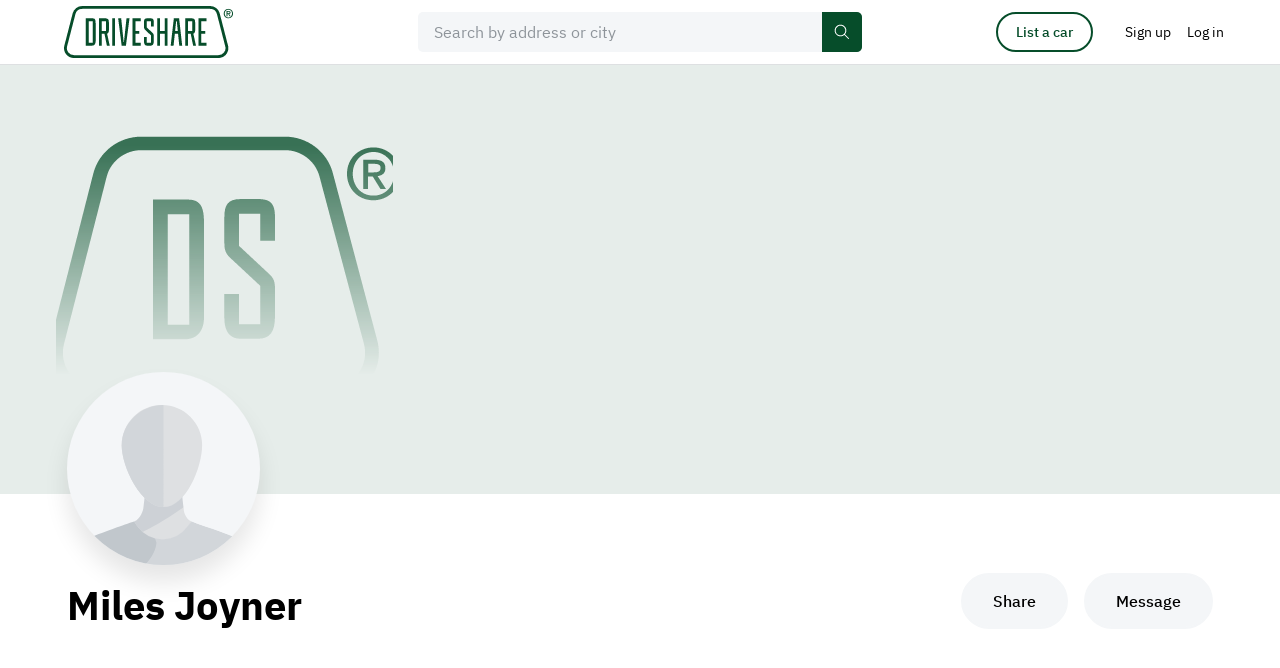

--- FILE ---
content_type: application/javascript
request_url: https://driveshare.com/site/js/dev/password_reset.js?v=110522
body_size: 848
content:
(function () {

    let $document = $(document);

    $document.ready(function () {
        $document.on('click', '#btn_password_reset', onPasswordResetClick);
        $document.on('click', '#password_return_to_login', onReturnToLoginClick);
        $document.on('click', '#password-recovery-cancel', onReturnToLoginClick);
    });

    function onPasswordResetClick() {
        if ($('#reset-password input.form-item').val() === '') {
            $('.form-item-bg-sign--error').text('This field is required');
            $('.form-item-bg-sign--error').addClass('active');
            return;
        } else {
            $('.form-item-bg-sign--error').removeClass('active');
        }
        if (!validateEmail($('#reset-password input.form-item').val())) {
            $('.form-item-bg-sign--error').text('This is not a valid email');
            $('.form-item-bg-sign--error').addClass('active');
            return;
        } else {
            $('.form-item-bg-sign--error').removeClass('active');
        }
        $('.form-item-bg-sign--error').removeClass('active');
        spinnerShow();
        $.ajax(
            $('#http_root').val() + '/site/ajax/account/password_reset.php',
            {
                type: 'POST',
                dataType: 'json',
                data: {
                    email: $('#reset-password input.form-item').val(),
                },
                success: function (data) {
                    spinnerClose(1000);
                    $('#reset-password').removeClass('active');
                    $('#reset-password-success').addClass('active');
                    $('#reset-password input.form-item').val(null);
                }
            }
        );
    }

    function onReturnToLoginClick() {
        $('#reset-password-success').removeClass('active');
        $('#password-recovery').prev().addClass('active');
        $('#password-recovery').removeClass('active');
        $('#reset-password').addClass('active');
        $('#reset-password-failed').removeClass('active');
        $('#reset-password-success').removeClass('active');
    }

})();
